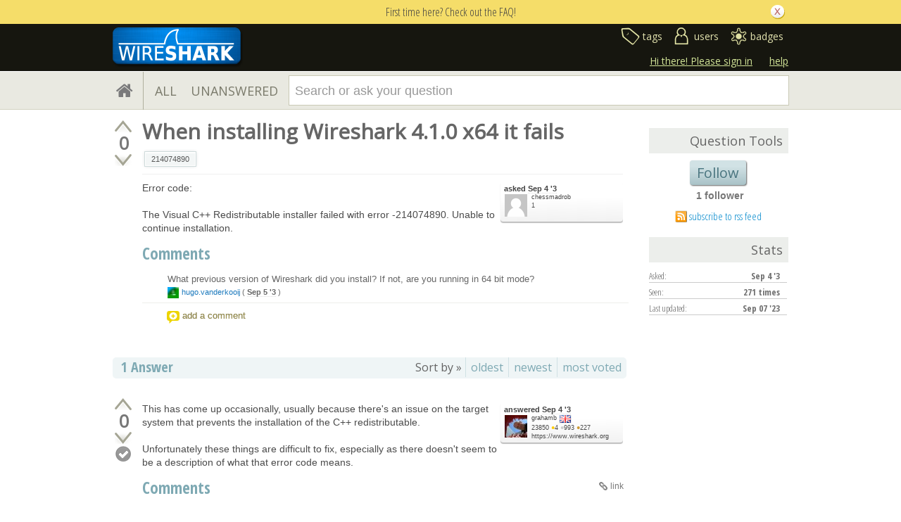

--- FILE ---
content_type: text/html; charset=utf-8
request_url: https://www.google.com/recaptcha/api2/anchor?ar=1&k=6LckvbkSAAAAAPJ6RqZupEwCGus2nofeEDv80O6s&co=aHR0cHM6Ly9hc2sud2lyZXNoYXJrLm9yZzo0NDM.&hl=en&v=N67nZn4AqZkNcbeMu4prBgzg&size=normal&anchor-ms=20000&execute-ms=30000&cb=myu60osf8aof
body_size: 49672
content:
<!DOCTYPE HTML><html dir="ltr" lang="en"><head><meta http-equiv="Content-Type" content="text/html; charset=UTF-8">
<meta http-equiv="X-UA-Compatible" content="IE=edge">
<title>reCAPTCHA</title>
<style type="text/css">
/* cyrillic-ext */
@font-face {
  font-family: 'Roboto';
  font-style: normal;
  font-weight: 400;
  font-stretch: 100%;
  src: url(//fonts.gstatic.com/s/roboto/v48/KFO7CnqEu92Fr1ME7kSn66aGLdTylUAMa3GUBHMdazTgWw.woff2) format('woff2');
  unicode-range: U+0460-052F, U+1C80-1C8A, U+20B4, U+2DE0-2DFF, U+A640-A69F, U+FE2E-FE2F;
}
/* cyrillic */
@font-face {
  font-family: 'Roboto';
  font-style: normal;
  font-weight: 400;
  font-stretch: 100%;
  src: url(//fonts.gstatic.com/s/roboto/v48/KFO7CnqEu92Fr1ME7kSn66aGLdTylUAMa3iUBHMdazTgWw.woff2) format('woff2');
  unicode-range: U+0301, U+0400-045F, U+0490-0491, U+04B0-04B1, U+2116;
}
/* greek-ext */
@font-face {
  font-family: 'Roboto';
  font-style: normal;
  font-weight: 400;
  font-stretch: 100%;
  src: url(//fonts.gstatic.com/s/roboto/v48/KFO7CnqEu92Fr1ME7kSn66aGLdTylUAMa3CUBHMdazTgWw.woff2) format('woff2');
  unicode-range: U+1F00-1FFF;
}
/* greek */
@font-face {
  font-family: 'Roboto';
  font-style: normal;
  font-weight: 400;
  font-stretch: 100%;
  src: url(//fonts.gstatic.com/s/roboto/v48/KFO7CnqEu92Fr1ME7kSn66aGLdTylUAMa3-UBHMdazTgWw.woff2) format('woff2');
  unicode-range: U+0370-0377, U+037A-037F, U+0384-038A, U+038C, U+038E-03A1, U+03A3-03FF;
}
/* math */
@font-face {
  font-family: 'Roboto';
  font-style: normal;
  font-weight: 400;
  font-stretch: 100%;
  src: url(//fonts.gstatic.com/s/roboto/v48/KFO7CnqEu92Fr1ME7kSn66aGLdTylUAMawCUBHMdazTgWw.woff2) format('woff2');
  unicode-range: U+0302-0303, U+0305, U+0307-0308, U+0310, U+0312, U+0315, U+031A, U+0326-0327, U+032C, U+032F-0330, U+0332-0333, U+0338, U+033A, U+0346, U+034D, U+0391-03A1, U+03A3-03A9, U+03B1-03C9, U+03D1, U+03D5-03D6, U+03F0-03F1, U+03F4-03F5, U+2016-2017, U+2034-2038, U+203C, U+2040, U+2043, U+2047, U+2050, U+2057, U+205F, U+2070-2071, U+2074-208E, U+2090-209C, U+20D0-20DC, U+20E1, U+20E5-20EF, U+2100-2112, U+2114-2115, U+2117-2121, U+2123-214F, U+2190, U+2192, U+2194-21AE, U+21B0-21E5, U+21F1-21F2, U+21F4-2211, U+2213-2214, U+2216-22FF, U+2308-230B, U+2310, U+2319, U+231C-2321, U+2336-237A, U+237C, U+2395, U+239B-23B7, U+23D0, U+23DC-23E1, U+2474-2475, U+25AF, U+25B3, U+25B7, U+25BD, U+25C1, U+25CA, U+25CC, U+25FB, U+266D-266F, U+27C0-27FF, U+2900-2AFF, U+2B0E-2B11, U+2B30-2B4C, U+2BFE, U+3030, U+FF5B, U+FF5D, U+1D400-1D7FF, U+1EE00-1EEFF;
}
/* symbols */
@font-face {
  font-family: 'Roboto';
  font-style: normal;
  font-weight: 400;
  font-stretch: 100%;
  src: url(//fonts.gstatic.com/s/roboto/v48/KFO7CnqEu92Fr1ME7kSn66aGLdTylUAMaxKUBHMdazTgWw.woff2) format('woff2');
  unicode-range: U+0001-000C, U+000E-001F, U+007F-009F, U+20DD-20E0, U+20E2-20E4, U+2150-218F, U+2190, U+2192, U+2194-2199, U+21AF, U+21E6-21F0, U+21F3, U+2218-2219, U+2299, U+22C4-22C6, U+2300-243F, U+2440-244A, U+2460-24FF, U+25A0-27BF, U+2800-28FF, U+2921-2922, U+2981, U+29BF, U+29EB, U+2B00-2BFF, U+4DC0-4DFF, U+FFF9-FFFB, U+10140-1018E, U+10190-1019C, U+101A0, U+101D0-101FD, U+102E0-102FB, U+10E60-10E7E, U+1D2C0-1D2D3, U+1D2E0-1D37F, U+1F000-1F0FF, U+1F100-1F1AD, U+1F1E6-1F1FF, U+1F30D-1F30F, U+1F315, U+1F31C, U+1F31E, U+1F320-1F32C, U+1F336, U+1F378, U+1F37D, U+1F382, U+1F393-1F39F, U+1F3A7-1F3A8, U+1F3AC-1F3AF, U+1F3C2, U+1F3C4-1F3C6, U+1F3CA-1F3CE, U+1F3D4-1F3E0, U+1F3ED, U+1F3F1-1F3F3, U+1F3F5-1F3F7, U+1F408, U+1F415, U+1F41F, U+1F426, U+1F43F, U+1F441-1F442, U+1F444, U+1F446-1F449, U+1F44C-1F44E, U+1F453, U+1F46A, U+1F47D, U+1F4A3, U+1F4B0, U+1F4B3, U+1F4B9, U+1F4BB, U+1F4BF, U+1F4C8-1F4CB, U+1F4D6, U+1F4DA, U+1F4DF, U+1F4E3-1F4E6, U+1F4EA-1F4ED, U+1F4F7, U+1F4F9-1F4FB, U+1F4FD-1F4FE, U+1F503, U+1F507-1F50B, U+1F50D, U+1F512-1F513, U+1F53E-1F54A, U+1F54F-1F5FA, U+1F610, U+1F650-1F67F, U+1F687, U+1F68D, U+1F691, U+1F694, U+1F698, U+1F6AD, U+1F6B2, U+1F6B9-1F6BA, U+1F6BC, U+1F6C6-1F6CF, U+1F6D3-1F6D7, U+1F6E0-1F6EA, U+1F6F0-1F6F3, U+1F6F7-1F6FC, U+1F700-1F7FF, U+1F800-1F80B, U+1F810-1F847, U+1F850-1F859, U+1F860-1F887, U+1F890-1F8AD, U+1F8B0-1F8BB, U+1F8C0-1F8C1, U+1F900-1F90B, U+1F93B, U+1F946, U+1F984, U+1F996, U+1F9E9, U+1FA00-1FA6F, U+1FA70-1FA7C, U+1FA80-1FA89, U+1FA8F-1FAC6, U+1FACE-1FADC, U+1FADF-1FAE9, U+1FAF0-1FAF8, U+1FB00-1FBFF;
}
/* vietnamese */
@font-face {
  font-family: 'Roboto';
  font-style: normal;
  font-weight: 400;
  font-stretch: 100%;
  src: url(//fonts.gstatic.com/s/roboto/v48/KFO7CnqEu92Fr1ME7kSn66aGLdTylUAMa3OUBHMdazTgWw.woff2) format('woff2');
  unicode-range: U+0102-0103, U+0110-0111, U+0128-0129, U+0168-0169, U+01A0-01A1, U+01AF-01B0, U+0300-0301, U+0303-0304, U+0308-0309, U+0323, U+0329, U+1EA0-1EF9, U+20AB;
}
/* latin-ext */
@font-face {
  font-family: 'Roboto';
  font-style: normal;
  font-weight: 400;
  font-stretch: 100%;
  src: url(//fonts.gstatic.com/s/roboto/v48/KFO7CnqEu92Fr1ME7kSn66aGLdTylUAMa3KUBHMdazTgWw.woff2) format('woff2');
  unicode-range: U+0100-02BA, U+02BD-02C5, U+02C7-02CC, U+02CE-02D7, U+02DD-02FF, U+0304, U+0308, U+0329, U+1D00-1DBF, U+1E00-1E9F, U+1EF2-1EFF, U+2020, U+20A0-20AB, U+20AD-20C0, U+2113, U+2C60-2C7F, U+A720-A7FF;
}
/* latin */
@font-face {
  font-family: 'Roboto';
  font-style: normal;
  font-weight: 400;
  font-stretch: 100%;
  src: url(//fonts.gstatic.com/s/roboto/v48/KFO7CnqEu92Fr1ME7kSn66aGLdTylUAMa3yUBHMdazQ.woff2) format('woff2');
  unicode-range: U+0000-00FF, U+0131, U+0152-0153, U+02BB-02BC, U+02C6, U+02DA, U+02DC, U+0304, U+0308, U+0329, U+2000-206F, U+20AC, U+2122, U+2191, U+2193, U+2212, U+2215, U+FEFF, U+FFFD;
}
/* cyrillic-ext */
@font-face {
  font-family: 'Roboto';
  font-style: normal;
  font-weight: 500;
  font-stretch: 100%;
  src: url(//fonts.gstatic.com/s/roboto/v48/KFO7CnqEu92Fr1ME7kSn66aGLdTylUAMa3GUBHMdazTgWw.woff2) format('woff2');
  unicode-range: U+0460-052F, U+1C80-1C8A, U+20B4, U+2DE0-2DFF, U+A640-A69F, U+FE2E-FE2F;
}
/* cyrillic */
@font-face {
  font-family: 'Roboto';
  font-style: normal;
  font-weight: 500;
  font-stretch: 100%;
  src: url(//fonts.gstatic.com/s/roboto/v48/KFO7CnqEu92Fr1ME7kSn66aGLdTylUAMa3iUBHMdazTgWw.woff2) format('woff2');
  unicode-range: U+0301, U+0400-045F, U+0490-0491, U+04B0-04B1, U+2116;
}
/* greek-ext */
@font-face {
  font-family: 'Roboto';
  font-style: normal;
  font-weight: 500;
  font-stretch: 100%;
  src: url(//fonts.gstatic.com/s/roboto/v48/KFO7CnqEu92Fr1ME7kSn66aGLdTylUAMa3CUBHMdazTgWw.woff2) format('woff2');
  unicode-range: U+1F00-1FFF;
}
/* greek */
@font-face {
  font-family: 'Roboto';
  font-style: normal;
  font-weight: 500;
  font-stretch: 100%;
  src: url(//fonts.gstatic.com/s/roboto/v48/KFO7CnqEu92Fr1ME7kSn66aGLdTylUAMa3-UBHMdazTgWw.woff2) format('woff2');
  unicode-range: U+0370-0377, U+037A-037F, U+0384-038A, U+038C, U+038E-03A1, U+03A3-03FF;
}
/* math */
@font-face {
  font-family: 'Roboto';
  font-style: normal;
  font-weight: 500;
  font-stretch: 100%;
  src: url(//fonts.gstatic.com/s/roboto/v48/KFO7CnqEu92Fr1ME7kSn66aGLdTylUAMawCUBHMdazTgWw.woff2) format('woff2');
  unicode-range: U+0302-0303, U+0305, U+0307-0308, U+0310, U+0312, U+0315, U+031A, U+0326-0327, U+032C, U+032F-0330, U+0332-0333, U+0338, U+033A, U+0346, U+034D, U+0391-03A1, U+03A3-03A9, U+03B1-03C9, U+03D1, U+03D5-03D6, U+03F0-03F1, U+03F4-03F5, U+2016-2017, U+2034-2038, U+203C, U+2040, U+2043, U+2047, U+2050, U+2057, U+205F, U+2070-2071, U+2074-208E, U+2090-209C, U+20D0-20DC, U+20E1, U+20E5-20EF, U+2100-2112, U+2114-2115, U+2117-2121, U+2123-214F, U+2190, U+2192, U+2194-21AE, U+21B0-21E5, U+21F1-21F2, U+21F4-2211, U+2213-2214, U+2216-22FF, U+2308-230B, U+2310, U+2319, U+231C-2321, U+2336-237A, U+237C, U+2395, U+239B-23B7, U+23D0, U+23DC-23E1, U+2474-2475, U+25AF, U+25B3, U+25B7, U+25BD, U+25C1, U+25CA, U+25CC, U+25FB, U+266D-266F, U+27C0-27FF, U+2900-2AFF, U+2B0E-2B11, U+2B30-2B4C, U+2BFE, U+3030, U+FF5B, U+FF5D, U+1D400-1D7FF, U+1EE00-1EEFF;
}
/* symbols */
@font-face {
  font-family: 'Roboto';
  font-style: normal;
  font-weight: 500;
  font-stretch: 100%;
  src: url(//fonts.gstatic.com/s/roboto/v48/KFO7CnqEu92Fr1ME7kSn66aGLdTylUAMaxKUBHMdazTgWw.woff2) format('woff2');
  unicode-range: U+0001-000C, U+000E-001F, U+007F-009F, U+20DD-20E0, U+20E2-20E4, U+2150-218F, U+2190, U+2192, U+2194-2199, U+21AF, U+21E6-21F0, U+21F3, U+2218-2219, U+2299, U+22C4-22C6, U+2300-243F, U+2440-244A, U+2460-24FF, U+25A0-27BF, U+2800-28FF, U+2921-2922, U+2981, U+29BF, U+29EB, U+2B00-2BFF, U+4DC0-4DFF, U+FFF9-FFFB, U+10140-1018E, U+10190-1019C, U+101A0, U+101D0-101FD, U+102E0-102FB, U+10E60-10E7E, U+1D2C0-1D2D3, U+1D2E0-1D37F, U+1F000-1F0FF, U+1F100-1F1AD, U+1F1E6-1F1FF, U+1F30D-1F30F, U+1F315, U+1F31C, U+1F31E, U+1F320-1F32C, U+1F336, U+1F378, U+1F37D, U+1F382, U+1F393-1F39F, U+1F3A7-1F3A8, U+1F3AC-1F3AF, U+1F3C2, U+1F3C4-1F3C6, U+1F3CA-1F3CE, U+1F3D4-1F3E0, U+1F3ED, U+1F3F1-1F3F3, U+1F3F5-1F3F7, U+1F408, U+1F415, U+1F41F, U+1F426, U+1F43F, U+1F441-1F442, U+1F444, U+1F446-1F449, U+1F44C-1F44E, U+1F453, U+1F46A, U+1F47D, U+1F4A3, U+1F4B0, U+1F4B3, U+1F4B9, U+1F4BB, U+1F4BF, U+1F4C8-1F4CB, U+1F4D6, U+1F4DA, U+1F4DF, U+1F4E3-1F4E6, U+1F4EA-1F4ED, U+1F4F7, U+1F4F9-1F4FB, U+1F4FD-1F4FE, U+1F503, U+1F507-1F50B, U+1F50D, U+1F512-1F513, U+1F53E-1F54A, U+1F54F-1F5FA, U+1F610, U+1F650-1F67F, U+1F687, U+1F68D, U+1F691, U+1F694, U+1F698, U+1F6AD, U+1F6B2, U+1F6B9-1F6BA, U+1F6BC, U+1F6C6-1F6CF, U+1F6D3-1F6D7, U+1F6E0-1F6EA, U+1F6F0-1F6F3, U+1F6F7-1F6FC, U+1F700-1F7FF, U+1F800-1F80B, U+1F810-1F847, U+1F850-1F859, U+1F860-1F887, U+1F890-1F8AD, U+1F8B0-1F8BB, U+1F8C0-1F8C1, U+1F900-1F90B, U+1F93B, U+1F946, U+1F984, U+1F996, U+1F9E9, U+1FA00-1FA6F, U+1FA70-1FA7C, U+1FA80-1FA89, U+1FA8F-1FAC6, U+1FACE-1FADC, U+1FADF-1FAE9, U+1FAF0-1FAF8, U+1FB00-1FBFF;
}
/* vietnamese */
@font-face {
  font-family: 'Roboto';
  font-style: normal;
  font-weight: 500;
  font-stretch: 100%;
  src: url(//fonts.gstatic.com/s/roboto/v48/KFO7CnqEu92Fr1ME7kSn66aGLdTylUAMa3OUBHMdazTgWw.woff2) format('woff2');
  unicode-range: U+0102-0103, U+0110-0111, U+0128-0129, U+0168-0169, U+01A0-01A1, U+01AF-01B0, U+0300-0301, U+0303-0304, U+0308-0309, U+0323, U+0329, U+1EA0-1EF9, U+20AB;
}
/* latin-ext */
@font-face {
  font-family: 'Roboto';
  font-style: normal;
  font-weight: 500;
  font-stretch: 100%;
  src: url(//fonts.gstatic.com/s/roboto/v48/KFO7CnqEu92Fr1ME7kSn66aGLdTylUAMa3KUBHMdazTgWw.woff2) format('woff2');
  unicode-range: U+0100-02BA, U+02BD-02C5, U+02C7-02CC, U+02CE-02D7, U+02DD-02FF, U+0304, U+0308, U+0329, U+1D00-1DBF, U+1E00-1E9F, U+1EF2-1EFF, U+2020, U+20A0-20AB, U+20AD-20C0, U+2113, U+2C60-2C7F, U+A720-A7FF;
}
/* latin */
@font-face {
  font-family: 'Roboto';
  font-style: normal;
  font-weight: 500;
  font-stretch: 100%;
  src: url(//fonts.gstatic.com/s/roboto/v48/KFO7CnqEu92Fr1ME7kSn66aGLdTylUAMa3yUBHMdazQ.woff2) format('woff2');
  unicode-range: U+0000-00FF, U+0131, U+0152-0153, U+02BB-02BC, U+02C6, U+02DA, U+02DC, U+0304, U+0308, U+0329, U+2000-206F, U+20AC, U+2122, U+2191, U+2193, U+2212, U+2215, U+FEFF, U+FFFD;
}
/* cyrillic-ext */
@font-face {
  font-family: 'Roboto';
  font-style: normal;
  font-weight: 900;
  font-stretch: 100%;
  src: url(//fonts.gstatic.com/s/roboto/v48/KFO7CnqEu92Fr1ME7kSn66aGLdTylUAMa3GUBHMdazTgWw.woff2) format('woff2');
  unicode-range: U+0460-052F, U+1C80-1C8A, U+20B4, U+2DE0-2DFF, U+A640-A69F, U+FE2E-FE2F;
}
/* cyrillic */
@font-face {
  font-family: 'Roboto';
  font-style: normal;
  font-weight: 900;
  font-stretch: 100%;
  src: url(//fonts.gstatic.com/s/roboto/v48/KFO7CnqEu92Fr1ME7kSn66aGLdTylUAMa3iUBHMdazTgWw.woff2) format('woff2');
  unicode-range: U+0301, U+0400-045F, U+0490-0491, U+04B0-04B1, U+2116;
}
/* greek-ext */
@font-face {
  font-family: 'Roboto';
  font-style: normal;
  font-weight: 900;
  font-stretch: 100%;
  src: url(//fonts.gstatic.com/s/roboto/v48/KFO7CnqEu92Fr1ME7kSn66aGLdTylUAMa3CUBHMdazTgWw.woff2) format('woff2');
  unicode-range: U+1F00-1FFF;
}
/* greek */
@font-face {
  font-family: 'Roboto';
  font-style: normal;
  font-weight: 900;
  font-stretch: 100%;
  src: url(//fonts.gstatic.com/s/roboto/v48/KFO7CnqEu92Fr1ME7kSn66aGLdTylUAMa3-UBHMdazTgWw.woff2) format('woff2');
  unicode-range: U+0370-0377, U+037A-037F, U+0384-038A, U+038C, U+038E-03A1, U+03A3-03FF;
}
/* math */
@font-face {
  font-family: 'Roboto';
  font-style: normal;
  font-weight: 900;
  font-stretch: 100%;
  src: url(//fonts.gstatic.com/s/roboto/v48/KFO7CnqEu92Fr1ME7kSn66aGLdTylUAMawCUBHMdazTgWw.woff2) format('woff2');
  unicode-range: U+0302-0303, U+0305, U+0307-0308, U+0310, U+0312, U+0315, U+031A, U+0326-0327, U+032C, U+032F-0330, U+0332-0333, U+0338, U+033A, U+0346, U+034D, U+0391-03A1, U+03A3-03A9, U+03B1-03C9, U+03D1, U+03D5-03D6, U+03F0-03F1, U+03F4-03F5, U+2016-2017, U+2034-2038, U+203C, U+2040, U+2043, U+2047, U+2050, U+2057, U+205F, U+2070-2071, U+2074-208E, U+2090-209C, U+20D0-20DC, U+20E1, U+20E5-20EF, U+2100-2112, U+2114-2115, U+2117-2121, U+2123-214F, U+2190, U+2192, U+2194-21AE, U+21B0-21E5, U+21F1-21F2, U+21F4-2211, U+2213-2214, U+2216-22FF, U+2308-230B, U+2310, U+2319, U+231C-2321, U+2336-237A, U+237C, U+2395, U+239B-23B7, U+23D0, U+23DC-23E1, U+2474-2475, U+25AF, U+25B3, U+25B7, U+25BD, U+25C1, U+25CA, U+25CC, U+25FB, U+266D-266F, U+27C0-27FF, U+2900-2AFF, U+2B0E-2B11, U+2B30-2B4C, U+2BFE, U+3030, U+FF5B, U+FF5D, U+1D400-1D7FF, U+1EE00-1EEFF;
}
/* symbols */
@font-face {
  font-family: 'Roboto';
  font-style: normal;
  font-weight: 900;
  font-stretch: 100%;
  src: url(//fonts.gstatic.com/s/roboto/v48/KFO7CnqEu92Fr1ME7kSn66aGLdTylUAMaxKUBHMdazTgWw.woff2) format('woff2');
  unicode-range: U+0001-000C, U+000E-001F, U+007F-009F, U+20DD-20E0, U+20E2-20E4, U+2150-218F, U+2190, U+2192, U+2194-2199, U+21AF, U+21E6-21F0, U+21F3, U+2218-2219, U+2299, U+22C4-22C6, U+2300-243F, U+2440-244A, U+2460-24FF, U+25A0-27BF, U+2800-28FF, U+2921-2922, U+2981, U+29BF, U+29EB, U+2B00-2BFF, U+4DC0-4DFF, U+FFF9-FFFB, U+10140-1018E, U+10190-1019C, U+101A0, U+101D0-101FD, U+102E0-102FB, U+10E60-10E7E, U+1D2C0-1D2D3, U+1D2E0-1D37F, U+1F000-1F0FF, U+1F100-1F1AD, U+1F1E6-1F1FF, U+1F30D-1F30F, U+1F315, U+1F31C, U+1F31E, U+1F320-1F32C, U+1F336, U+1F378, U+1F37D, U+1F382, U+1F393-1F39F, U+1F3A7-1F3A8, U+1F3AC-1F3AF, U+1F3C2, U+1F3C4-1F3C6, U+1F3CA-1F3CE, U+1F3D4-1F3E0, U+1F3ED, U+1F3F1-1F3F3, U+1F3F5-1F3F7, U+1F408, U+1F415, U+1F41F, U+1F426, U+1F43F, U+1F441-1F442, U+1F444, U+1F446-1F449, U+1F44C-1F44E, U+1F453, U+1F46A, U+1F47D, U+1F4A3, U+1F4B0, U+1F4B3, U+1F4B9, U+1F4BB, U+1F4BF, U+1F4C8-1F4CB, U+1F4D6, U+1F4DA, U+1F4DF, U+1F4E3-1F4E6, U+1F4EA-1F4ED, U+1F4F7, U+1F4F9-1F4FB, U+1F4FD-1F4FE, U+1F503, U+1F507-1F50B, U+1F50D, U+1F512-1F513, U+1F53E-1F54A, U+1F54F-1F5FA, U+1F610, U+1F650-1F67F, U+1F687, U+1F68D, U+1F691, U+1F694, U+1F698, U+1F6AD, U+1F6B2, U+1F6B9-1F6BA, U+1F6BC, U+1F6C6-1F6CF, U+1F6D3-1F6D7, U+1F6E0-1F6EA, U+1F6F0-1F6F3, U+1F6F7-1F6FC, U+1F700-1F7FF, U+1F800-1F80B, U+1F810-1F847, U+1F850-1F859, U+1F860-1F887, U+1F890-1F8AD, U+1F8B0-1F8BB, U+1F8C0-1F8C1, U+1F900-1F90B, U+1F93B, U+1F946, U+1F984, U+1F996, U+1F9E9, U+1FA00-1FA6F, U+1FA70-1FA7C, U+1FA80-1FA89, U+1FA8F-1FAC6, U+1FACE-1FADC, U+1FADF-1FAE9, U+1FAF0-1FAF8, U+1FB00-1FBFF;
}
/* vietnamese */
@font-face {
  font-family: 'Roboto';
  font-style: normal;
  font-weight: 900;
  font-stretch: 100%;
  src: url(//fonts.gstatic.com/s/roboto/v48/KFO7CnqEu92Fr1ME7kSn66aGLdTylUAMa3OUBHMdazTgWw.woff2) format('woff2');
  unicode-range: U+0102-0103, U+0110-0111, U+0128-0129, U+0168-0169, U+01A0-01A1, U+01AF-01B0, U+0300-0301, U+0303-0304, U+0308-0309, U+0323, U+0329, U+1EA0-1EF9, U+20AB;
}
/* latin-ext */
@font-face {
  font-family: 'Roboto';
  font-style: normal;
  font-weight: 900;
  font-stretch: 100%;
  src: url(//fonts.gstatic.com/s/roboto/v48/KFO7CnqEu92Fr1ME7kSn66aGLdTylUAMa3KUBHMdazTgWw.woff2) format('woff2');
  unicode-range: U+0100-02BA, U+02BD-02C5, U+02C7-02CC, U+02CE-02D7, U+02DD-02FF, U+0304, U+0308, U+0329, U+1D00-1DBF, U+1E00-1E9F, U+1EF2-1EFF, U+2020, U+20A0-20AB, U+20AD-20C0, U+2113, U+2C60-2C7F, U+A720-A7FF;
}
/* latin */
@font-face {
  font-family: 'Roboto';
  font-style: normal;
  font-weight: 900;
  font-stretch: 100%;
  src: url(//fonts.gstatic.com/s/roboto/v48/KFO7CnqEu92Fr1ME7kSn66aGLdTylUAMa3yUBHMdazQ.woff2) format('woff2');
  unicode-range: U+0000-00FF, U+0131, U+0152-0153, U+02BB-02BC, U+02C6, U+02DA, U+02DC, U+0304, U+0308, U+0329, U+2000-206F, U+20AC, U+2122, U+2191, U+2193, U+2212, U+2215, U+FEFF, U+FFFD;
}

</style>
<link rel="stylesheet" type="text/css" href="https://www.gstatic.com/recaptcha/releases/N67nZn4AqZkNcbeMu4prBgzg/styles__ltr.css">
<script nonce="BJIGp_776NTzuK9lxeXaTw" type="text/javascript">window['__recaptcha_api'] = 'https://www.google.com/recaptcha/api2/';</script>
<script type="text/javascript" src="https://www.gstatic.com/recaptcha/releases/N67nZn4AqZkNcbeMu4prBgzg/recaptcha__en.js" nonce="BJIGp_776NTzuK9lxeXaTw">
      
    </script></head>
<body><div id="rc-anchor-alert" class="rc-anchor-alert"></div>
<input type="hidden" id="recaptcha-token" value="[base64]">
<script type="text/javascript" nonce="BJIGp_776NTzuK9lxeXaTw">
      recaptcha.anchor.Main.init("[\x22ainput\x22,[\x22bgdata\x22,\x22\x22,\[base64]/[base64]/MjU1Ong/[base64]/[base64]/[base64]/[base64]/[base64]/[base64]/[base64]/[base64]/[base64]/[base64]/[base64]/[base64]/[base64]/[base64]/[base64]\\u003d\x22,\[base64]\\u003d\x22,\[base64]/[base64]/[base64]/DrMKLSUANSB4EDQnCuMOjNsO/w6NKHsKHw4BYF1rClj3Co33CkWDCvcOUaAnDssOJD8Kfw68uVcKwLhzCjMKUOAIpRMKsGC5ww4RiSMKAcQnDlMOqwqTCuid1VsKadwszwoUvw6/ChMOoGsK4UMOuw6ZEwpzDsMKxw7vDtVgLH8O4wp9+wqHDpGwqw53DmxjCjsKbwo4HwqvDhQfDvDt/w5ZWdMKzw77CvnfDjMKqwo7DncOHw7sfMcOewocFL8KlXsKWSMKUwq3DhRZ6w6FbTF8lOFwnQQ7DjcKhITjDvMOqasOXw4bCnxLDsMKPbh8ePcO4TzA9U8OIDzXDig8MI8Klw53Cl8KfLFjDkk/DoMOXwojCk8K3ccKdw5jCug/[base64]/DjsO/fG04w7zCv8KIw6fDusOOw63DisOAfGjCqwkmPsK/wq3DgGwnwpICTkXCphtbw47Ci8OXazLCncKPTMOyw7/DhzE4PcO6wo/CpWtmacO/[base64]/Cql4vDcKow6slwqHDmBJbwobDvh3CicOkwqLDl8O/[base64]/Dm8KfwqR8wq1NwphkXcOHw51Sw6rDiRpoClPDm8ORw5kgPw0Rw4bCvBHCmsKmw5Elw77DqGrCgAJjaxXDmVfDtXEpMEjDnS3CisKEwpXCgsKQw7gnRsO5UcOcw43DjwTCvFvCnDbDnxnDuCbCjMOzw7pDwoNuw6prXSnCkMObwp7DuMK9w63Ck3/DjcOCw5xNOg0Jwpg+w7U8SgPClMOuw7Ytw4lzPAzDm8KUTMK6ZH4iwqBZHVPCg8KlwqvCusOGFHXDhVrCrsOcUMK9ccKJwpXDncKjH1kRwo/DucKxU8KWPmTCvGPDoMOvwr8tD1bCnTTCoMOcwpvDlGB5NcKTw7UCw6UtwpANYgJtCTgjw6zDujELC8Kmwo5Nwql3wp7CgMKow6/CrEsVwpojwoodRGhNwot3wrY6wo7DhDkfw5/CqsOMw4ZSXsOjZMOGwo0+wprCijHDiMOYw5DDtcKLwownWcOiw7gjeMOywrjDvsKhwr57QMKWwoFVwpvClQPCqsK7wr5nJsKKUFBfwrPChcKLKcK/TXllUMO/w7p9U8KGJsKFw5ECASw2SMOfJMK7wrtRPMO1X8OBw6B2w7DDuizDmsOuw77Cq3jDj8OBAWfCoMKUL8KGMcORw6/DqyFZK8KxwrfDu8KPOcO9wokzw7HCrzQzw4A0T8KywqbCg8OaesOxfGbCgV0aXyxIZAPCvTbCosKfRF4ywpfDml5xwpTDksKkw57CksOILxDCjTvDqyPDkWJmK8OxEzwZwqvCnMOABcOzC0MlbcKbw5U/w6zDoMKSV8KAeWjDgjvCnMK4HMOeOMKww647w7/Ckh4ASsK/w70/wr9AwrBRw6Rqw7wwwpfDg8KjSX3DsFN5FhzCgFfChDE1Wz0ywo0vwrXDq8OawrQ3X8KyL3lfPsOKSMKdVcKhwoI7wrx/fMO3L2hEwp3ClcOnwp/DmRNWH0HDiRJeYMKeNXHDikXCrnbCosKVJsOew6/[base64]/DksK4CGXChsKDHcOSw6dSBHnCpBosdz7DhF9qwpJ7wrjDgGoQw6QFJcKtfkE0EcOlw6EjwpFqcD9NDMOxw7Y5bMKjfcKDWcKufwfChsK/wrInw7LDvcKCw7TDqcOcFznDo8KPdcOcDMKPXmXCgT/Cr8ORw5HCoMKow7ZAwrrCp8KAw4XDocO/[base64]/Cv33DnDHDq8Knal7Csi3DlMKXGMKHfCtLFHzDq0gswq3CkMKVw6bCisOGwrfCtjHCjnXCl1LDnDfDkMKuUcK6wpNswp44dSVTwoDCj21vw6IwDlhqwpF2P8KMSRPChXtmwpgCacKRKcKIwro/[base64]/DhMO3VlIww5LCiMOLfcKXVWo4wpxmaMOdw4ppKsOxb8Ojwq42wrnCojsxfsKXPsK4aRjClcOKBsOdw7DDsR5OK3FHIXsoGwYCw4/[base64]/HMK5B8KgwpNZAEBAw7Yvw7nCoRfCrsKCwo50WGbDmsKEb37CnjMfw5tvIWBoDwFiwqDDnMO+w5XCr8K8w5/Do0PCt3dMIMOawpNdSsKXbBvCvGt1woDCuMKXwo7Dh8OOw7zDvR3ClgLCqcO2wrABwpnCssOueU9Td8Kgw4TDhXLDjDPCnx/Ct8KGPBJAOh0BR0VHw7wWw7ZOwqfCncK3wrhpw5zDtnPCi2XDkBs3GMKUKx9MW8K/HMKswq3CosKYakJ9w7jDosKdwq9Ew6nDssKSTmDDjsKGbx/DsVY8wqkNR8KdfFRsw6c7wosmwo/DszvDmgQtw6TCusKQwo1RA8Obw47DgMODwonCpF/DsgwKYwXCosK7OyFtw6Zowpldwq7DoTcDZcKcDHRCfnvCkMKawoPDk2tMw4x9ChspDAc8w5NoDxoAw5puw60sQRRswo/[base64]/woEzwqXClzrCi8O6bMOHw6XDkMK2cDbDpV/DgMOtwrAPYDdEw5kowqF7w4PCv1rDrCMLC8OdTwx7wofCpDvCssOHKsKbDMObXsKSw7nClcKdw5RoSRRQw43Dr8O3w7rDkcKlw4ofYsKXXMOcw7BhwpjDnVTCl8Kmw6nDnHDDr1l5HAXDmcKWw4wBw6LDklrDiMO5YsKKCcKawr/Dr8O/w7xlwpLDuBbCq8Kuw6LCrEvCnMOeBMOJOsOBPR7CicK6SsKxZTFSw7Idw4vDuHjCjsOew6IVw6E7dW8pw5HCu8KtwrzDo8ONw4bCjcKnw6gnw5t4e8K2E8OAw5nCgcOkw6PDiMORw5Qow5DDsDcMPkQDZcOFw5Mcw6XCtFTDmArDtsOdwpXDsAfCpcOewpMIw4rDmF/Diz0Rw6dvNcKNSsK2XmLDgcKmwpwyK8KMUhQrXcKawpB3w5LCl0LDq8Oew5gMEXsAw6k4b2xow65zXcO+P0/DksOwSyjCo8OJMMKpJEbCoj/[base64]/DvCAtw5nCoABYZsOvc8KOBcOeVMObdWbDjilnw7XCoTzChglGXMKNw7cSwpfCp8OzYcOPQV7DocOxP8KlSMO5w7DDqMK+aTV1K8Kqw5TDuXvDiGQEw4Vsb8KewonDt8O1FQ1db8Ofw57CrXUSRMOyw6LCu1XCrcOGw71/Zkh4wrzDjHnCl8ODw6EgwrfDnsKnwpvDrG5GO0rCsMKWJMKiwqHCtMKHwo9yw4/Ct8KaLnHDgsKDcxzChcK5cDPDqyHCusOBOxDClCXCh8Kkw4JmGcOLQsKfCcKKPAbDsMO2RMOgXsONYsKiwr/DqcO7QA91w4PDjMOhGUTDs8KbPsKlOcOzwqVkwoBqR8KNw5TDiMOYQ8O2EAPCmRrCsMO9wqxVwqQYw6sow4rCpnvCrHLCnwrDsBDDicOrUcOxwonCkMOywq/DuMOcw6nDj2J1K8KiW2HDrSYVw53CtkV5w4NgGgnCsUjCuVLCocKeYMOKDMOXR8OXaBRWA1MvwpJTCsKfw6nCjnIxw7MswpPDm8KeSsK5w4Fxw5/DmwvDnB4nC0TDpVLCtHcdw5Vhwqx0eWTCpsOewo7CiMKyw6Mcw6rDt8O+wrxZwrogS8KjIsOeIcO+N8Oaw4HCjsOww7nDscKvCUYlDit9wrzDr8KZVVTCim4/CMO7PcKjw7LCtMKsD8OVVMKuwrnDv8OdworDjsOLIgFsw6hTwoUeGsOKQcOMe8ONw4pkFMKyDEnCrg7DrsKywo9XcVLCnxbDk8K0WMKcW8O0GMOMw599IcOwTRoMGDHDjH3DscK7w4VVPH/DihhHVxhkf1U9EcOmwoLCn8OBTMO1ZVs1C0vDscKwbcOXJ8OfwrEhfcKrwrA6MMKIwqEdOysTb10kaGQRQ8OzHWHCrk3CgSYNw4ZDwofDl8O6Fk9uw5JiS8OswqzCncKnwqjCisOPw7/CjsO9PsOQwrdpwpLCqUvDg8KOY8OJAMOmUwDDgG5/w7o0UsOvwrLDum1+wqUEYMOhAVzDl8Ouw4BBwoHCpG1Aw4rCtV5iw67DkydPwqkxw79sCGDClsOuDsOnw5IiwoPCkMK+w7bCoEXDhcKoM8Odw73DgcKbUMO6w6zCh23DgMOEPm/DvXIqa8OmwpTCicKlKx5Zwrxcwo8CCH48SsOVw4bDu8OawrPDr0zCtcOcwokTODPDv8KxXsKgw53CvGIXwrDCgsOrwoYlAsOYwopXLMKeOiHCh8OHIgLDmXPClTPDsQ/[base64]/[base64]/CmcOfSMOLw7Ekw7xHwpBZw6s/[base64]/Ci0R+w6YiNkduwpYhclXDlFPDoQLDo8ONw6rCugsVH1rDv0AFwpXChMKiPT12GgrCtwwzScOrwpzCqxzDtwfCl8OTw63DnA/CsBrCuMOnwoHDvMKtUMO+wqQoDlYdGUXCjULDvkZxw4nDucOEAV8jPMO5w5bDpV/ClHN1wojDojB2SsKwXlHCpXXCuMKkA8OgKQzDhcK7V8KeDsKew4HCrgJzAg7DmT8xwoZRwqzDtsKWZsKZD8KfG8ODw6/Di8O1wqJgw4shwqzDqkjCsSIPZG9Ow4M3w7PDhQtlfmc1cA9Zwq05XWJKKsO7wp7Cn2TCtiUWU8OMw7xgwp0swoPDosO1wr05BlHDqMKZJ1XCkUEqw4J6w7XCgsOiU8KSw7JrworCqEpBI8ORw4fDgE/DsBrDh8KcwowQwoRiAwxbwqvCssOnw5/DsywpworCocOOw7RfYBk2wqvDsSrCoHxYw6TDjSLDqjRfw6/DsgLCjWoSw4XCpgHDuMO8KMOQecK7wqnDpBvCkcO5HcO/C15Owq7DsUDCj8KEwqXDhMOSRcOjw5LDg0FISsOAw4PDmMOcYMObw5fDsMOdMcKqw6pyw6BfNhNHXcOSAMKzwrBdwroXwqhLZHJ/BmfDjzTDusKnwqAhw6gBwqLCu315CG/[base64]/Cl8K3woZRw6DCqMOQZS4RIcKQwqPDn8K7wrsYKA1mDBdUwozCrsKzwoTDnMKTSMOeGMOYwobDqcOHS09rwqNhw7RIc1RZw5nCpyfCgDtpc8Ojw6ZuJFoGwpPCksK/[base64]/DljnDl8O9CMOkbhHDsMOBLQjDhcKdJBE9w4/CpFvDjsOGw77DhcKswopow4nDh8OXW1/Dnk7DiFQAwoQWwpHCkC9rwpPChSDCpBhGw4/DtSkYLMKNw6HCkCfDvBlMwqQSw6fCtcKOw4FcE2ZqIsK0DMKCcsOTwrkHw47CvMKuw4M4LgcBM8K9GwQnN3wUwrzDljfCkh9pbwQew7rCijR3w4PCllFiw57DngHDmcKSIMKiKkMMwqXCqcK9wqTDvcO4w4/Dp8OgwrjDkcKPw57DpnnDkEkKwpExwp/Dgn/DisKKL28tdzsjw5AlHFg+wpUVOcK2ZWN7fRTCr8Knw6TDsMKMwq1Kw7hcwpsmXHjDh2vCqcKxUzlSwr1TXcKbQsKCwrUKMMKbwpEIw7t+G0o6w7V+w4ljI8KFCjjCgG7ClQF4wr/[base64]/CtcO4w7LDg8O1TGJFdsKVAg7Cq8Kbw7syN8K5w7JkwrQ6w5rCnsOGG0/ClcOCbihXGMOzw5BGPVVVT3XCsXPDpW0yw5F8wpdlBTlGV8O6wrIlETHCtVLDmGpMwpJIYxnDisOdJl7CuMKLI1rDrMKIw4lUJWR9UQQNWhPDmsOSw4DCuB/CvMOySMODw70hwpgyD8OOwo58wrPCucKHBcKfw7VDwqx/[base64]/DrsKmBcKyw5PDocKmw7BDwqUtVsKIwozDucKCADFffMK7QMKcP8K5wpZNRDN9wpQhw7EUKDpGHw/DqElJA8KeTm0FYxwQw5FEBsKcw47ChsOICxcWw5VCJMKjRsOdwrA/[base64]/[base64]/wp4Hw7gEwrjDuEZTXTXDqlgUw6hwDDoMM8KAw6bDjgU8TGzCimnClMOnO8Obw57DmcO1Tz11HBtVbTfDl3DCr3nDgQADw79lw4o2wptFURodGcKqYjR+w7Z7PgXCp8KNL0PCgsOLcMK1RsOFwrDDpcK/wo8Uw6xMwq0WLsOvbsKVw4fDt8KRwp4dBsK/w5hIwqTCiMOCFMOEwp9Owp4+RGlsLjYjwozDtsKRU8KbwoUUwqXDnsKtIsOhw7/Cvx/CgwLDlxUGwo8QesOiwqzDu8Kvwp/DtRzDrhcgHcKiWBtCw6rDqsKxY8Kfw4F2w7hawrLDmWfDkMOYD8OKXgZOwrRKw6gIR2oqwoJ+w57CvhItwpd+VMOTwpHDr8OfwpNnScOdVRQLwrd2fMKLw5DClAnDul56NQxGwqB5w6vDp8Kmw7/DssKTw6PDocOXe8OswqTDoHc2B8K/[base64]/DtMKLw6DCri7DksO5w4HCs3gmwp7DucOGwprCq8KockDDhcOewqJcw6AjwrbDscOXw7h/w4JcMitGNcKrMCjDrijCqMOoSsOqE8KRw4zDhsOAAMOww45kL8OoMU7ClHwzw7YDB8O+UMKSKGxGw6EbZMKfEHbCksKJLDzDpMKMB8OXbmrCpX9+BSTCn0fCl0pFIsOAYWJnw7PDnRDCmcOJwoUuw5s6wqDDqsOUw4BcTE7DhMKWwrPCiUfDhMKvccKrw6/DlGDCgmrCjMOfw53DtGURPcKGez3CuzHCrcOEw5rCgEllKFfDl3fDkMOqFsOow7nDsj7Ch0nCmABIw5fCu8KrT1DCrhUBTh/DrsOcUMKxKHfDuDHDj8KkQsKIH8Kew7zCrUQkw6bCssKxNwcRw5jDoC7DpmUVwodSwqjDtUUhPg7CjCfCnlIaAlrDiAfClgzClR/DlBEtJAZZKX3DmQclPU8Qw4ZlZMOvYVE/YU3CrUNhw6EPXMO+fsOfXHZtTMOOwoHCt3NAbsK/fsO+Q8Oqw4cWw41Uw4bCglciwrttwo3DoAPDs8OJWFzChV4bw5rCmcKCw6x/w6gmw4xoMcO5wp1Fw6DDoVnDuWplSTN/wpPCp8KEdsKpecKOS8KPw6HCuSvDsWjDm8OyIUU0QkbDmHJdKsKhKxtJC8KpEsKvLmVeEE8qD8K7w7QMwpFsw7nDqcKpPcOKwqc/wpnDqG13w6sedMK/wqALfmEzw6cDScO/w7NxF8KhwoDDnMOUw5U6wqcJwqV0aWgAMMKJwqokQsKfwp/DosKmw5NfJsKCABULwoYNacKRw4zDgTAHwqrDqFItwoATwrPDq8Klwp/Cr8Kqw6fDu2Z1wqDCgB80Ng7CqsKqw78cGll4L0TCi1DDpTRXwrBWwoDCgXMPwpLCjgnDmHjDlcKnSAbDqznDmBQjKizCrcKrU3pnw7/DsHrDiAjDnXFVw4DCksO4wpXDnhRXw5c3QMOIcMO9w6zChcOpTMO6cMOIwpXDmsKTAMOMGsOnX8OEwr7CgMKkw6MNwrzDuS8Yw41gwqMRw7slwovDix3DpBvDqcO8wrXCg3kGwq/Dv8OlPG98wq7Dp0/CoRLDsDvDn1VIwrUow7tZw7IzNxloHFkiIcOzH8OWwqIQw5/Cg19sABcKw7XCjcOgE8O3VhIEwovDlcKzw5LDn8OVwqsmw7nDtcODBcK4w4DCisONdTcIw6/CplXDgRrCjU3CixPCj1PCpV8GeEVAw5RkwpvDrkp/[base64]/DlsO0IT3DmyzDr8ODRCbChBJpwqoZw5LCm8OiPSTDn8Kew5hiw5bCtW/[base64]/DsKIwqTDnEBiEFjDk8KVAgzCuRIfLsOMw43DjcK/R2/Dqz7CusKuJsKuGiTDkcKYOsOpwpjDrzp1wrDCv8OmWcKPb8OQwo/CrndZVT/CjhvDthUtw4UZw7zCksKRLsKvTcKdwodHBG9qwq/[base64]/[base64]/CuVlkYcKLw5/CncKkHsK/wqoxwp/DtcOMRcKbwrjCuTDCm8OJLHlZVgRyw5vCiATChsKvwqJYwpLCiMKHwpPDo8K0wo8JBzsiwrwIwqVVKC4MXcKOFk/CulN2CcO4wpgSwrdTwo3Cs1vDrcK8E07Dh8K8wr58w5UXAcOvwq/DoXhxVMKjwq1BT0DCqxMrw4rDuT/DiMKGBsKJKMK1GcOcwrQZwoLCvsOLG8OewpXCucOWc3tzwroqwqTDocO5bcOvwrlJwrTDgcKCwp0PRkPCuMOWd8O+NsOQZH9zw6NveVEcwq/CncKDwoZpAsKEG8OQJsKFwpnDuGjCuWFhw4DDlsOKw43DrQvCk24fw6ktXGzCjyApQMO9w7wPw4DDncK7PRFDDMKXO8OkwrPCg8KcwpLCn8KrDHvDuMKSdMKZw63CrRnChMKUXFN+w55Pw6/Dv8KdwrgnPMKzalHDs8K7w5bCjGrDg8OLbMOywq9ALy0sCBllNSFSwqfDlsKyAltow6fDuAkBwodlQ8Kvw57DnsKLw4rCr2YlfCQHKjBJNDRXw6LDmi8EAcOXw4wKw7XCuC5/SMKLDsKVX8K5wpnCjcOYX0xbVVvDpGctLsO2Bn3Cnn4Xwq/CtsOqS8Kjw7vDilfCv8OzwocSwrQlacKJw6DDn8Onw6tcw5zDn8KXwqLDuRXCuGXChXfCjsOKw6bDlzLDlMO8w5rDqcOJFGodw7okw7VBc8OYUAzDiMKDYSrDr8OKMm/ChivCvMKwG8K4S1QSwpLCu0Uxw74Pwr8FwpDCvSLDh8KQC8Khw5waFAYQN8OhWcKzPEjCjGNvw4s4fXdLw57CrsKiRnrCoHTCm8KiGArDkMO0cFFWQMKcw4nCrhFxw7vDgsKrw67Ct1sresOkQxgdNi0kw6YzRwNYfMKGw51TG1x9Vm/[base64]/XMKrPxoUwpPCvcKqwpFYw67DrcKSKEPCp27CnWUxCcKMwqMPwrbCtBcUWGMvGU8OwqEiCG1cO8O/E1s+N3HChsKZPsKMw5rDuMOGw5DDji8JGcKqwqTDvT1EEcOUw7wYOW3CiwpYblgSw5XDtcOywoXDsUbDqyFtLcKZUngUwoDDkHtkwrfDvDvCrn93wqHCrSwwEjvDujxMwojDol/Cu8Kjwq4jVsKTwq5EFAPDvyHDo20ENMK2w7RtVcKzKAZJDzFgUUjCjG4ZDMO2E8OVwqA9NU5Owqphw5HCq3UHEcOkS8K6XzfDhnJ+eMOPw73CosOMCsONw7xfw6jDjDM0NggvA8OlYFTDvcOKwow2OsO+wqcXEXk8w5XCpcOqwr/DucKJE8Kvw5kYX8KdwqTDoxjCvcOcJcKew580w73DoxAeRQDCo8KaEHJNHsOjDCd8IzTDoSHDhcKGw5PCryQNMxkrCnnDjcOheMKGXBgNwoomLMOPw5RUKsOnRMKzwr5mR0pzwonCg8ObegjCq8KQw61AwpHDm8Kmw6LDvWbDncOuwq5gbMKyWQPCnsOlw5rCk0Z/DMO6w6t6wpnDqEESw5zDrcKVw6HDqMKSw6kGw6/Cm8OCwrlMDkdLERRkbwjDsThIG045fytQwrkfw4NKWMOiw60qGhTDksOQQsK+woQ9w6ETw6HCv8KRQStRAGbDikY2wqPDkAwvw7bDt8O0asKaBBvDvMOUSVPDk3U3WWTDqsKcw6obZMOswpk5wrl2wr1Vw6PDuMOLVMO/wqQJw44hXMOTDsKpw4jDhcKRLEZXw4jChFMnUk5nQcKWSz55wpnCuFvDmy8+SMKqTMK/ajfCtWPDlsO/w6/Cj8Omw4YGD1/CmD9Bwod4cDsLI8KUOhxeDBfDjzhJfhJAFWI+axc0bAzDvRNSBcKQw6BLw7PCiMOwAMO6w4Mdw6JZc1PCuMOkwrMYMQ7CuBRJwpXDtMKBFsOdwoF/C8KDwq3CusKxw5jDmw7CssK+w6prcjnDhMKdSMKKJcK7PgNZGEBpLRHDucKEw4XCpU3DmcKxwpUwQMOrw4obHcKpbcKbKMODOQ/[base64]/CucOpw4x4w7BqJGR3SjVaAsK1w4luw5kXw4zDvQN2w4xXw6hBwqgVwovClsKVDcOHPVR/[base64]/DqsKlTB/CucKbK1AcVcK3w7bDmSXCt8KLwovCuQbCjxkLw6HDmcKaRMKmw5fCjMKbw5rCmm/[base64]/[base64]/[base64]/[base64]/CucOEOMKJYmB/KnnChcOZw5nDvz5BVFZ2CMOFZzQbwr/DlRLDtsOYwprDi8Opw7zDhzvCk1wFw5XCnEXDkWMPwrfCosKAYcOKwoHDvcOswpkLwoFZw7nCrmoaw6Fdw493W8KBwq/DqMOsL8KdwpPCjQ7CjsKiwpHDmcK2emjCpcOrw6wyw6Nrw4wNw5kbw7/[base64]/cTnCuCghw50/F8OywoPCqRrDgsKEcjTCo8KOwrvCucKkJMOLw6XDg8Ojw5HCt0zCrmIaw5zDjcO0wpRgw4Npw67DqMKlw7JhDsK/FMOPGsKnw6HDhiAhamVYw6/[base64]/CiGvCmcKJc8OTYTkHwrAoQMKAbw/[base64]/Cl8K5wrdremBewqVxW1vCkMOWwq7ClcKCwo4bw7c0BlgQCTJWWGZWw5xowrnCgcKAwqrCuAbCkMKQw4PDlWVPw7tAw69+w73DuCXDscKKw4vCmsOMwr/CpiUZUMK/[base64]/[base64]/[base64]/CtcOzWsO0wogQw4s4wr3CmMKCwqTDpsKbwofCi8KKwrPCvVliAz7ChcOLYMKDI1FlwqJCwqbChMK7w63DpQvCpMK3wq3DniVMIWstHlXCmW/DgcODw5k9wpJHLcKAwojCmsOGwp8jw7hswpoawq1YwpRmCcO1GcKlA8OzSMKSw4QWJMOJS8KKw73DjjfDj8O6A23Cp8Ofw5d6wp5nX0xwXCnDhUBewoPCoMOKeFwpw5TClSzDsxIYcsKNbUZ0YWQoNMKtYkpkOsOrD8OeWmLDuMOTaF/CjMKwwpVVdEXCpMKpwpPDn0vDmULDuXUOw4/CosKtH8OXWMK6IEzDq8OOPsOSwp/CnhjCiStZwpjClsKfwpjDhk/Dn1zDvcO/FMKAHU9ILsKaw6vDtMK2wqAawp/DisO9fsO3w5BvwokYdQTDmMKrw4s5UixywoRfNgLDqT/CrAXDnjVfw701csKIwqPDoRBowolSG0bCvyrCn8KpPV9dw79QesKBw59pUcKDw61PH1PCuBfDkjBGw6rDvcKiw4l/w4BvLivDrsO/w5jDsysYwpnClz3DucOEIXRcw7EoJMOWw4NbMsOgUcOvcMKnwr/CmsKnwpMMY8OTw48nUjvCqCISGkPDsRt7RMKBBcOnMyEvw6ZGwovDqsOGdMO3w5LDo8OnWMOtUsOXWcK9wofDmEXCvxALGEwSwqvDlsKZE8KNw6rDgcKRCFg+YX1DZ8OfYwjChcOrdV/[base64]/[base64]/DkVkkV8OyworCpsKLIsOrwo9XBhI6K8Ovw4zCkhTDpm3CgcOkORB/wooWw4VMf8OuKSnCtsO9wqjCvzjCuUFxw6TDkUXDqy/CugNBwp3DmsOKwoQuw5olZ8KoNkTCk8KiPsO1wo/DizwbwozCpMKvUhIEA8KyZyJPE8OmTzLChMKKwoDDsDhIOU9dw4/CusO2wpdewp3DhQnCtyRZw5rCmCV2wrMgHTMMbmXDlMOsw7TCp8KJwqE5FHPDtC1cwrw2BsKUbMKnwrLDigQXQhvClWDCqHQZw7sAw6DDtjxhLGRFLcKVw6lfwopawrcVwr7DmxPCuBfCqMKzwr7CsjAFbMKPwrvDiAw/[base64]/CsjbChFp6eMOdw4oSGDrCkcK8G8K2ccOiWwgSN0rCs8OTfwcHZ8O/WcOIw4VQMkrDqWIIATBtwpl3wrwkHcKTe8OPwqfDsDnDm1x/VCnDhDTDjcOlGMK7QUEWw6wjIh3CoWs9wqIsw6DDgcKOGXTCqkHDo8KNVMK6QMOow78PeMOWIMOyZGLDvG15C8OXwo3CvRcNwo/Dk8ONd8OndsK5Qixnw4ovw6h3w4gbfAwEZkbCiyvCicK1KS0Aw5nCtsOWwqrClxh1wpMuwoHCsk/DiDAvw5rCusOlJMK/[base64]/CusKSNsOCwokDw6IhbsOgw6ZhEMO0wprDu2bDjsOJw5XCkVIHFMKBw5t+FTTCg8KxAHTDrMOrMmNpWXXDg3DCompvwqcnZ8OcDMOJw7HChMOxGmXDucKawpbDrMKRwoRDw6d/csOJw47Co8KTwoLDshPCvMKfCwZpQ13DgsOmwqAMGDsKwoXDhUAybcO2w6M4bMKBbmvCsRzCp2bDoE82TRLDucOpwrRqMMKhTyjDscOhCG97w43DocKowoDCn3nCni8Pw5oWK8OgGMOIUWQbwpnCql7Dn8O9ET/DilNow7bDmcKOw5AgHMOOT0DCr8KuT0zCmkluBMOmOsKnw5HDgMOZTcOdbcOTMidsw6fCpcKKw4LDhsKDLyDDo8O7w5wtecKUw7vDm8O2w5pXNFHCjMKWBBU/UinDk8OAw43CqMKLQFQqUsOgM8OwwrcawqgOZ2bDjcOpwrQxwpbCiUnDiGDDucKLfMOtajM/XcO7wox3w6nDhS/DlcOsXsOgWQvDisKlf8K0w5x4XTIeA0RmG8O8f2HClcOGa8O0w4XDp8OqF8KHwqJYwovDhMKhw6k8wpINF8O1DmhHwrJxBsOPwrVVwqwKw6vDscKgwpHDiS7DgMKiT8K9IXd/VVF9XMOWXMOjw5V7w7jDn8KVw7rCmcK2w5TCvVdaUgkeQjcCWw18w4bCrcKcCsOlf2PCuiHDpsOGwrLCujbCpcK/[base64]/Cq8OkXcO9azxOZS/DucODwq/[base64]/w74IQTnCgU/DiHdbwp3CqRM4wrrDi8OUJsO8R8OKEAHDp3LCjMOBLsONwpNbwojCrMKZwqrDsglmOMOiU1fCv1/[base64]/[base64]/CuU7CsF3DtSjCph8bw6zDk2J6byUoW8KUUAYxAz3CnMKuenhZXMOGS8Otwrk/wrVtaMKPOWoawqfDrsKpbk/CqMK2L8Kgwrd2woAxfzt8wqXCrRnDnkFwwrJ3wqwzNcOhwqoXYDnCgcODamM8w4TDhcKGw53DlcOewovDtVPDlSPCv1bDl0vDjcKzeXXCn28uKMK1w4J4w5zClkvDmcOcOnzDnW/DpsO2YsOfEcKpwqbCqWMOw6UQwpE/[base64]/[base64]/CgnnCgSEtwqZWRCHCn8O+wpvDvQwQWwZHwpUYwrlewr4/[base64]/DnsKpwr5nMVUqcMKkw41fwp4Lax0IY8Oww51KeAw8PDPCnG/DjTYew5HCmBvDosOuOkN0ScKcwp7DtizCkBU9BTrDisO/wpILwrYOOsK4wofDjcKNwqjDqcOow6nCvMOnBsO1wpXCvQHCssKOwqEvXMK3KXFJwqHDkMORw5jChx7DrkhLw6fDkFMCw6Rqw57ChsOHLTLDg8O1w6ZPw4TDmEk/ADbCvjHCqsKlw73DucOmD8KSw7IzKsKdw6TDksOXHy3ClXbDqHEJwo7DtyHDp8K6DBccPn/CvsKBG8KgYVvClyLCm8K3w4AUwqTCsSjDhWZqw5/Dv1fCoxDDosOLXsKdwqzDuF0YCkTDqE5CLsOjYcOyVXU0LUzDpmszUF/DiRcfw6JswqfCp8O2ZcOZwoTCn8KZwrLCnn1IAcKDak7DtCUTw5bDnMK4WjkrP8KJw6gHw5V1EQ3DjMOuWcKrFWjCmW7DhsOBw4cYP1kncGMxw7xCwqErwofDvcKuwp7CkjnDqFxIFcK/wpsXDh/DocOuwoBGd3ZBw6FTesOnXiDCjSgKwoLDninCt0kRWmNUPSPDqw41woDDt8O0fw5+J8K7wolPQ8Kgw7nDmVEzTlcbAcKSY8O1w4rDn8Omw5cXw63DtFXDg8KFwqULw6tcw5Reez/DvXwWw6fCiTLDtsOTSsOnwoMhwpXDuMKudsOyP8K4w5o5J0PCkkRbHMKYaMKFNsO2wr4uEE3CksK/S8KVw6fCpMOrwq0lfhZMw7bClMOFDMOVwoprSXbDoh7CocKGX8OWKH4Xw7vDicKjw6cYa8Oywp9OFcK3w5dlCsKNw6tha8KmSzUKwrNow5nCscKywobClsKabcOZwpvCoQ5Dwr/Cq1DCo8OQWcKBMMKHwr83FMKGKMKhw58IRsOPw5DDrMKubmQ7w45VUsOTwoh8wo5Kwq7DmUPCrDTCrcOMwprClMOZw4nCnRzCrcOKw5XDtcOUNMOiXTZfPXJYaVDCkWQ0w4DCnH3CqMOrRw4NVsKWXhfDvS/Cp2bDjMOxNMKebTbDiMK/eRLCjcObAsOzWl7CtXrCuALDojFYasKfwoEkw6TCvsKRw6/CmEnCgUpxVigXLWNaQMOwFyR1wpLDhcKZMXsAPcO2MQIYwqvDqcKdwrBow4nDkFnDtiDCg8KSEmXClXUmF0plJ1hswoEKw5bCtXPCpMOow6/CkFAPwoXCgUERwqzCsys8KFjCt33Dt8Kaw7s2w6LClcONw77DhsK3w49+TQQ4OsKDFVQ3w57CpsOxaMOQJMKDR8KGw5fDvHcEeMOPLsOUwoFdwpnDrW/DolHCp8K4w5rClTNRO8KXTVdzLQTCisO4wqUUw73ClsKrZHXCsAsRE8KHw6N5w7gcw7VvwrPDvMOFXFHDjMKOwozCnHXDk8KfY8Ogwp1uw5jDmijCvcKZdMOGXFF0TcKswoHDgRN9Y8KnOMOpwo1yGsO/DihmbsO6C8Ozw7TDsSBvIlwjw5fDhcKcbkXCicK7w7PDrSrDo3rDjQHDqDw6wp/CvsK+w5jDoQcnE2F3wrdqN8KRw6AcwqvDjzDDiAvDsF5YT3rCucKtw5LDicOuSXDChHzCmyXDniDClcK6R8KjEsOqwq1uFsOGw6xFc8KVwooxZcOPw6JhZWhZS2TDssOVEAbClg3Cs2vDoC/[base64]/CisKowrJlwq3DshgbW1XDgBZBTlYJZU8xwqtkI8Onwpo1CBrCqk7DncOHwrJCwrdaOMKRBnbDrgoJSMKbViZ1w47CgsOfb8KIeXtJw7toOHLCiMOWPzTDmDd/wr3CqMKcwrUSw5zDm8OHCMOxbBrDgVLCkcKOw5PCknsQwqTDvMOTwq/Dqhs7wrd2w4UzQ8KcB8KzwqDDmEJJwpARwo/[base64]/[base64]/Dm0ABOT5Jw4DDl8KrK8KzSMOiw583wqrCpMKnQ8KbwoYJwojDrhQxWAZEw4DDt3B0DsKzw4gLwoPDnsOcTTNADsKFJjXCjm/[base64]/[base64]/DtQnDoXjCtsOmLMKBw4pTwqvDhcO7FMOnIT4HO8KsUQpESsOkI8OOEsOCMsO6wr/DtHTDhMKiw5jCnzDDiHVbeB/CrCVEw7N6wrUbw5zClVnDsirDv8KZGcObwqlAwpDDs8K6w4fDp29Fd8OtJMKiw7HCvsOSJwU0NFvCly04wpLDvFdRw7/CvlHCuVlKwoMUC1jCt8ORwpovw7XDtUhpQ8KWA8KHO8OicBx4PMKlbMO3w4lvRFnDtmfCkcKcTnBHIF9IwppBNMKew6I/[base64]/DvcKjw6YZw5rCtxUBw4kCw61IcVjDlwZbw6HDqcOHCMK+w61JOxIwZhrDqsOAG1nCtMKsRFdBwp/CvnBRwpXDj8OJSsKKwoXCqMO0DEImMsOZwqM2XsOoRVg/GsOZw7bClcKfw5LCrMKlAMKTwporPMKBwpDCizHDmsO4ZUvDigEdwr4kwr3CrcK8wrF5QFbDrsOZDTdBAH5vwrbCgE1Lw7XDvMKHcsOvBHEzw6weA8O7w5nCv8O3w7XChcK3WHxVNzNlC30EwrTDmEBMcsO8wpAAwotPNcKLHMKdZMKIw5jDksK5MsOpwr/[base64]/DpsOPa8KUw4EERQkzacKLwrnDmsOgwoxTw44Hw7zDqsKvWcOKwpYac8Oyw7Y\\u003d\x22],null,[\x22conf\x22,null,\x226LckvbkSAAAAAPJ6RqZupEwCGus2nofeEDv80O6s\x22,0,null,null,null,0,[21,125,63,73,95,87,41,43,42,83,102,105,109,121],[7059694,143],0,null,null,null,null,0,null,0,1,700,1,null,0,\[base64]/76lBhnEnQkZnOKMAhmv8xEZ\x22,0,0,null,null,1,null,0,1,null,null,null,0],\x22https://ask.wireshark.org:443\x22,null,[1,1,1],null,null,null,0,3600,[\x22https://www.google.com/intl/en/policies/privacy/\x22,\x22https://www.google.com/intl/en/policies/terms/\x22],\x22wl31+gEfoJChyFis7RO7pBnZ+wZ76drsD1HjA49rVHE\\u003d\x22,0,0,null,1,1769281310446,0,0,[169,93,1,78],null,[139,112,16],\x22RC-FoNJ_NpnI7FVjA\x22,null,null,null,null,null,\x220dAFcWeA5Lks-c7IRM9yKUk1wcrRs1yvBhXtQ578y-7EtE-aGgn1OWVUWS6StT_iXntOqZAZc8_zz5Lh82UlhL8bIkj82Xe1KExQ\x22,1769364110276]");
    </script></body></html>

--- FILE ---
content_type: application/javascript
request_url: https://ask.wireshark.org/m/default/media/js/searchbar/full_text_search.js?v=1
body_size: 3571
content:
/**
 * @constructor
 * provides full text search functionality
 * which re-draws contents of the main page
 * in response to the search query
 */
var FullTextSearch = function () {
    WrappedElement.call(this);
    this._running = false;
    this._baseUrl = askbot.urls.questions;
    this._q_list_sel = 'question-list';//id of question listing div
    /** @todo: the questions/ needs translation... */
    this._searchUrl = '/scope:all/sort:activity-desc/page:1/';
    this._askButtonEnabled = true;
    this._fullTextSearchEnabled = true;
};
inherits(FullTextSearch, WrappedElement);

/**
 * @param {{boolean=}} optional, if given then function is setter
 * otherwise it is a getter
 * isRunning returns `true` when search is running
 */
FullTextSearch.prototype.isRunning = function (val) {
    if (val === undefined) {
        return this._running;
    } else {
        this._running = val;
    }
};

FullTextSearch.prototype.setAskButtonEnabled = function (isEnabled) {
    this._askButtonEnabled = isEnabled;
};

/**
 * @param {{string}} url for the page displaying search results
 */
FullTextSearch.prototype.setSearchUrl = function (url) {
    this._searchUrl = url;
};

FullTextSearch.prototype.getSearchUrl = function () {
    return this._searchUrl;
};

FullTextSearch.prototype.renderTagWarning = function (tag_list) {
    if (!tag_list) {
        return;
    }
    var tagWarningBox = this._tag_warning_box;
    tagWarningBox.clear();
    $.each(tag_list, function (idx, tag_name) {
        tagWarningBox.addTag(tag_name);
    });
    tagWarningBox.showWarning();
};

FullTextSearch.prototype.runTagSearch = function () {
    var search_tags = $('#ab-tag-search').val().split(/\s+/);
    if (search_tags.length === 0) {
        return;
    }
    var searchUrl = this.getSearchUrl();
    //add all tags to the url
    searchUrl = QSutils.add_search_tag(searchUrl, search_tags);
    var url = this._baseUrl + searchUrl;
    var me = this;
    $.ajax({
        url: url,
        dataType: 'json',
        success: function (data, text_status, xhr) {
            me.renderFullTextSearchResult(data, text_status, xhr);
            $('#ab-tag-search').val('');
        }
    });
    this.updateHistory(url);
};

FullTextSearch.prototype.updateHistory = function (url) {
    var context = { state:1, rand:Math.random() };
    History.pushState(context, 'Questions', url);
    setTimeout(function () {
            /* HACK: For some weird reson, sometimes
             * overrides the above pushState so we re-aplly it
             * This might be caused by some other JS plugin.
             * The delay of 10msec allows the other plugin to override the URL.
             */
            History.replaceState(context, 'Questions', url);
        },
        10
    );
};

FullTextSearch.prototype.activateTagSearchInput = function () {
    //the autocomplete is set up in tag_selector.js
    var button = $('#ab-tag-search-add');
    if (button.length === 0) {//may be absent
        return;
    }
    var me = this;
    var ac = new AutoCompleter({
        url: askbot.urls.get_tag_list,
        minChars: 1,
        useCache: true,
        matchInside: true,
        maxCacheLength: 100,
        maxItemsToShow: 20,
        onItemSelect: function () { me.runTagSearch(); },
        delay: 10
    });
    ac.decorate($('#ab-tag-search'));
    setupButtonEventHandlers(
        button,
        function () { me.runTagSearch(); }
    );
};

FullTextSearch.prototype.sendTitleSearchQuery = function (query_text) {
    this.isRunning(true);
    this._prevText = query_text;
    var data = {query_text: query_text};
    var me = this;
    $.ajax({
        url: askbot.urls.apiGetQuestions,
        data: data,
        dataType: 'json',
        success: function (data, text_status, xhr) {
            me.renderTitleSearchResult(data, text_status, xhr);
        },
        complete: function () {
            me.isRunning(false);
            me.evalTitleSearchQuery();
        },
        cache: false
    });
};


FullTextSearch.prototype.sendFullTextSearchQuery = function (query_text) {
    this.isRunning(true);
    var searchUrl = this.getSearchUrl();
    var prevText = this._prevText;
    if (!prevText && query_text && askbot.settings.showSortByRelevance) {
        /* If there was no query but there is some
         * query now - and we support relevance search
         * - then switch to it
         */
        searchUrl = QSutils.patch_query_string(
                        searchUrl, 'sort:relevance-desc'
                    );
    }
    this._prevText = this.updateQueryString(query_text);

    /* if something has changed, then reset the page no. */
    searchUrl = QSutils.patch_query_string(searchUrl, 'page:1');
    var url = this._baseUrl + searchUrl;
    var me = this;
    $.ajax({
        url: url,
        dataType: 'json',
        success: function (data, text_status, xhr) {
            me.renderFullTextSearchResult(data, text_status, xhr);
        },
        complete: function () {
            me.isRunning(false);
        },
        cache: false
    });
    this.updateHistory(url);
};

FullTextSearch.prototype.refresh = function () {
    this.sendFullTextSearchQuery();/* used for tag search, maybe not necessary */
};

FullTextSearch.prototype.getSearchQuery = function () {
    return $.trim(this._query.val());
};

FullTextSearch.prototype.getWidgetHeight = function () {
    return this._element.outerHeight();
};

/**
 * renders title search result in the dropdown under the search input
 */
FullTextSearch.prototype.renderTitleSearchResult = function (data) {
    var menu = this._dropMenu;
    menu.hideWaitIcon();
    if (data.length > 0) {
        menu.hideHeader();
    }
    menu.setData(data);
    menu.render();
    menu.show();
};

FullTextSearch.prototype.renderFullTextSearchResult = function (data) {
    if (data.questions.length === 0) {
        return;
    }

    $('#pager').toggle(data.paginator !== '').html(data.paginator);
    $('#questionCount').html(data.question_counter);
    this.renderSearchTags(data.query_data.tags, data.query_string);
    if (data.faces.length > 0) {
        $('#contrib-users > a').remove();
        $('#contrib-users').append(data.faces.join(''));
    }
    this.renderRelatedTags(data.related_tags_html);
    this.renderRelevanceSortTab(data.query_string);
    this.renderTagWarning(data.non_existing_tags);
    this.setActiveSortTab(
        data.query_data.sort_order,
        data.query_string
    );
    if (data.feed_url) {
        // Change RSS URL
        $('#ContentLeft a.rss:first').attr('href', data.feed_url);
    }

    // Patch scope selectors
    var baseUrl = this._baseUrl;
    $('#scopeWrapper > a.scope-selector').each(function (index) {
        var old_qs = $(this).attr('href').replace(baseUrl, '');
        var scope = QSutils.get_query_string_selector_value(old_qs, 'scope');
        qs = QSutils.patch_query_string(data.query_string, 'scope:' + scope);
        $(this).attr('href', baseUrl + qs);
    });

    // Patch "Ask your question"
    var askButton = $('#askButton');
    var askHrefBase = askButton.attr('href').split('?')[0];
    askButton.attr(
        'href',
        askHrefBase + data.query_data.ask_query_string
    ); /* INFO: ask_query_string should already be URL-encoded! */

    this._query.focus();

    var old_list = $('#' + this._q_list_sel);
    var new_list = $('<div></div>').hide().html(data.questions);
    new_list.find('.timeago').timeago();

    var q_list_sel = this._q_list_sel;
    old_list.stop(true).after(new_list).fadeOut(200, function () {
        //show new div with a fadeIn effect
        old_list.remove();
        new_list.attr('id', q_list_sel);
        new_list.fadeIn(400);
    });
};

FullTextSearch.prototype.evalTitleSearchQuery = function () {
    var cur_query = this.getSearchQuery();
    var prevText = this._prevText;
    if (cur_query !== prevText && this.isRunning() === false) {
        if (cur_query.length >= askbot.settings.minSearchWordLength) {
            this.sendTitleSearchQuery(cur_query);
        } else if (cur_query.length === 0) {
            this.reset();
        }
    }
};

FullTextSearch.prototype.reset = function () {
    this._prevText = '';
    this._dropMenu.reset();
    this._element.val('');
    this._element.focus();
    this._xButton.hide();
};

FullTextSearch.prototype.refreshXButton = function () {
    if (this.getSearchQuery().length > 0) {
        if (this._query.hasClass('searchInput')) {
            $('#searchBar').addClass('cancelable');
            this._xButton.show();
        }
    } else {
        this._xButton.hide();
        $('#searchBar').removeClass('cancelable');
    }
};

FullTextSearch.prototype.updateQueryString = function (query_text) {
    if (query_text === undefined) { // handle missing parameter
        query_text = this.getSearchQuery();
    }
    var newUrl = QSutils.patch_query_string(
        this._searchUrl,
        'query:' + encodeURIComponent(query_text),
        query_text === ''   // remove if empty
    );
    this.setSearchUrl(newUrl);
    return query_text;
};

FullTextSearch.prototype.renderRelatedTags = function (tags_html) {
    $('.js-related-tags').html(tags_html);
};

FullTextSearch.prototype.renderSearchTags = function (tags, query_string) {
    var search_tags = $('#searchTags');
    search_tags.empty();
    var me = this;
    if (tags.length === 0) {
        $('#listSearchTags').hide();
        $('#search-tips').hide();//wrong - if there are search users
    } else {
        $('#listSearchTags').show();
        $('#search-tips').show();
        $.each(tags, function (idx, tag_name) {
            var el;
            var tag = new Tag();
            tag.setName(tag_name);
            tag.setLinkable(false);
            tag.setDeletable(true);
            tag.setDeleteHandler(
                function () {
                    me.removeSearchTag(tag_name, query_string);
                }
            );
            el = tag.getElement();
            // test if the Tag gets appended to a list
            if (search_tags.prop('tagName') === 'UL') {
                // wrap returns original element
                el = el.wrap('<li></li>').parent();
            }
            search_tags.append(el);
        });
    }
};

FullTextSearch.prototype.createRelevanceTab = function (query_string) {
    var relevance_tab = $('<a></a>');
    href = this._baseUrl + QSutils.patch_query_string(query_string, 'sort:relevance-desc');
    relevance_tab.attr('href', href);
    relevance_tab.attr('id', 'by_relevance');
    relevance_tab.html(
        '<span>' + askbot.data.sortButtonData.relevance.label + '</span>'
    );
    return relevance_tab;
};

FullTextSearch.prototype.removeSearchTag = function (tag) {
    var searchUrl = this.getSearchUrl();
    searchUrl = QSutils.remove_search_tag(searchUrl, tag);
    this.setSearchUrl(searchUrl);
    this.sendFullTextSearchQuery();
};

FullTextSearch.prototype.setActiveSortTab = function (sort_method, query_string) {
    var tabs = $('#sort_tabs > a');
    tabs.attr('class', 'off');
    var baseUrl = this._baseUrl;
    tabs.each(function (index, element) {
        var tab = $(element);
        if (tab.attr('id')) {
            var tab_name = tab.attr('id').replace(/^by_/, '');
            if (tab_name in askbot.data.sortButtonData) {
                href = baseUrl + QSutils.patch_query_string(
                                        query_string,
                                        'sort:' + tab_name + '-desc'
                                    );
                tab.attr('href', href);
                tab.attr(
                    'title',
                    askbot.data.sortButtonData[tab_name].desc_tooltip
                );
                tab.html(
                    askbot.data.sortButtonData[tab_name].label
                );
            }
        }
    });
    var bits = sort_method.split('-', 2);
    var name = bits[0];
    var sense = bits[1];//sense of sort
    var antisense = (sense === 'asc' ? 'desc' : 'asc');
    var arrow = (sense === 'asc' ? ' &#9650;' : ' &#9660;');
    var active_tab = $('#by_' + name);
    active_tab.attr('class', 'on');
    active_tab.attr(
        'title',
        askbot.data.sortButtonData[name][antisense + '_tooltip']
    );
    active_tab.html(
        askbot.data.sortButtonData[name].label + arrow
    );
};

FullTextSearch.prototype.renderRelevanceSortTab = function (query_string) {
    if (askbot.settings.showSortByRelevance === false) {
        return;
    }
    var relevance_tab = $('#by_relevance');
    var prevText = this._prevText;
    if (prevText && prevText.length > 0) {
        if (relevance_tab.length === 0) {
            relevance_tab = this.createRelevanceTab(query_string);
            $('#sort_tabs>span').after(relevance_tab);
        }
    } else {
        if (relevance_tab.length > 0) {
            relevance_tab.remove();
        }
    }
};

FullTextSearch.prototype.makeAskHandler = function () {
    var me = this;
    return function () {
        var query = me.getSearchQuery();
        window.location.href = askbot.urls.ask + '?title=' + query;
        return false;
    };
};

FullTextSearch.prototype.setFullTextSearchEnabled = function (enabled) {
    this._fullTextSearchEnabled = enabled;
};

FullTextSearch.prototype.getFullTextSearchEnabled = function () {
    return this._fullTextSearchEnabled;
};

/**
 * keydown handler operates on the tooltip and the X button
 * also opens and closes drop menu according to the min search word threshold
 * keyup is not good enough, because in that case
 * tooltip will be displayed with the input box simultaneously
 */
FullTextSearch.prototype.makeKeyDownHandler = function () {
    var me = this;
    var xButton = this._xButton;
    var dropMenu = this._dropMenu;
    var formSubmitHandler = this.makeFormSubmitHandler();
    return function (e) {//don't like the keyup delay to
        var keyCode = getKeyCode(e);

        if (keyCode === 27) {//escape key
            if (dropMenu.isOpen() === false) {
                me.reset();
                return false;
            }
        } else if (keyCode === 13) {
            if (me.getFullTextSearchEnabled()) {
                formSubmitHandler(e);
                return false;
            } else {
                return true;
            }
        }

        var query = me.getSearchQuery();
        if (query.length) {
            me.refreshXButton();
            var minQueryLength = askbot.settings.minSearchWordLength;
            if (query.length === minQueryLength) {
                if (keyCode !== 8 && keyCode !== 48) {//del and backspace
                    /* we get here if we were expanding the query
                       past the minimum length to trigger search */
                    dropMenu.show();
                    dropMenu.showWaitIcon();
                    dropMenu.showHeader();
                } else {
                    //close drop menu if we were deleting the query
                    dropMenu.reset();
                }
            }
        }
    };
};

FullTextSearch.prototype.makeFormSubmitHandler = function () {
    var me = this;
    var baseUrl = me._baseUrl;
    return function (evt) {
        // if user clicks the button the s(h)e probably wants page reload,
        // so provide that experience but first update the query string
        me.updateQueryString();
        var searchUrl = me.getSearchUrl();
        evt.preventDefault();
        $(document).trigger('askbot.liveSearchSubmit', [me._element]);
        window.location.href = baseUrl + searchUrl;
    };
};

FullTextSearch.prototype.decorate = function (element) {
    this._element = element;/* this is a bit artificial we don't use _element */
    this._query = element;
    this._xButton = $('input[name=reset_query]');
    this._prevText = this.getSearchQuery();
    this._tag_warning_box = new TagWarningBox();

    var dropMenu = new SearchDropMenu();
    dropMenu.setSearchWidget(this);
    dropMenu.setAskHandler(this.makeAskHandler());
    dropMenu.setAskButtonEnabled(this._askButtonEnabled);
    this._dropMenu = dropMenu;
    $('div.search-bar').append(this._dropMenu.getElement());

    $(element).click(function (e) { return false; });
    $(document).click(function () { dropMenu.reset(); });

    //the tag search input is optional in askbot
    $('#ab-tag-search').parent().before(
        this._tag_warning_box.getElement()
    );

    // make search tags functional
    var search_tags = $('#searchTags .js-tag');
    var searchUrl = this.getSearchUrl();
    var me = this;
    $.each(search_tags, function (idx, element) {
        var tag = new Tag();
        tag.decorate($(element));
        //todo: setDeleteHandler and setHandler
        //must work after decorate & must have getName
        tag.setDeleteHandler(
            function () {
                me.removeSearchTag(tag.getName(), searchUrl);
            }
        );
    });
    // enable x button (search reset)
    this._xButton.click(function () {
        /* wrapped in closure because it's not yet defined at this point */
        me.reset();
    });
    this.refreshXButton();

    // enable query box
    var main_page_eval_handle;
    this._query.keydown(this.makeKeyDownHandler());
    this._query.keyup(function (e) {
        me.refreshXButton();
        if (me.isRunning() === false) {
            clearTimeout(main_page_eval_handle);
            main_page_eval_handle = setTimeout(
                function () { me.evalTitleSearchQuery(); },
                400
            );
        }
    });

    this.activateTagSearchInput();

    $('form#searchForm').submit(me.makeFormSubmitHandler());
};
